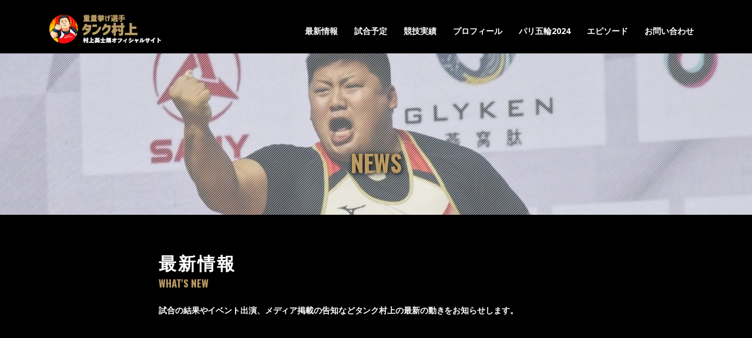

--- FILE ---
content_type: text/html
request_url: https://tankmurakami.com/news/
body_size: 15325
content:
<!DOCTYPE html>
<html lang="ja-JP">
<head>
<meta charset="UTF-8">
<meta http-equiv="content-type" content="text/html; charset=UTF-8">
<meta name="robots" content="index">
<meta name="viewport" content="width=device-width, initial-scale=1">
<meta name="description" content="重量挙げ選手・村上英士朗の活動の最新情報を掲載するページです。">
<meta property="og:title" content="最新情報｜村上英士朗オフィシャルサイト">
<meta property="og:type" content="website">
<meta property="og:image" content="https://tankmurakami.com/_userdata/tanktwitter.jpg">
<meta property="og:url" content="https://tankmurakami.com/news/">
<meta property="og:site_name" content="村上英士朗オフィシャルサイト">
<meta property="og:description" content="重量挙げ選手・村上英士朗の活動の最新情報を掲載するページです。">
<meta name="twitter:card" content="summary">
<meta name="twitter:image" content="https://tankmurakami.com/_userdata/tanktwitter.jpg">
<meta name="note:card" content="summary_large_image">
<link rel="canonical" href="https://tankmurakami.com/news/">
<link rel="apple-touch-icon-precomposed" href="../_src/90/murakami.png">
<title>最新情報｜村上英士朗オフィシャルサイト</title>
<link rel="shortcut icon" href="../_src/89/favicon_20240509061958662.ico">
<link rel="stylesheet" type="text/css" href="../_module/styles/bind.css?v=14.2.2" id="bind-css">
<link rel="stylesheet" type="text/css" href="../_dress/b13002/base.css?1746458400742">
<link rel="stylesheet" type="text/css" href="../_dress/b130021Footer/base.css?1746458400742">
<link rel="stylesheet" type="text/css" href="../_dress/black/base.css?1746458400742">
<link href="//fonts.googleapis.com/css?family=Open Sans:300,regular,500,600,700,800,300italic,italic,500italic,600italic,700italic,800italic&amp;display=swap" rel="stylesheet" type="text/css">
<link href="//fonts.googleapis.com/css?family=Open+Sans:300,300italic,regular,italic,600,600italic,700,700italic,800,800italic" rel="stylesheet" type="text/css">
<link rel="stylesheet" type="text/css" href="index.css?1746458400743c0100" id="page-css">
<link rel="stylesheet" type="text/css" href="../_webfonts.css?1746458400745" id="webfont-css">
<!-- Google tag (gtag.js) -->
<script async src="https://www.googletagmanager.com/gtag/js?id=G-V17VQGC7H7"></script>
<script>
  window.dataLayer = window.dataLayer || [];
  function gtag(){dataLayer.push(arguments);}
  gtag('js', new Date());

  gtag('config', 'G-V17VQGC7H7');
  gtag('config', 'UA-207162208-1');
</script>
</head>
<body id="l-1" class="l-1 -dress_b13002 bd-webp" data-type="responsive" data-ga-traking="true" data-page-animation="none">
<div id="page" class="bg-window ">
<div class="bg-document">
<noscript>
<div id="js-off">
<img src="../_module/images/noscript.gif" alt="Enable JavaScript in your browser. このウェブサイトはJavaScriptをオンにしてご覧下さい。">
</div>
</noscript>
<div id="a-header" data-float="false" class="a-header   cssskin-_area_header">
<header>
<div class="site_frame">
<section>
<div id="bk11" class="b-both_diff -right_large -sp-single_column c-space_normal c-sp-space_normal bd-sm-smart bd-webp -dress_black cssskin-_block_header" data-bk-id="bk11" data-shared="true" data-sharedname="_グローバルナビ">
<div class=" g-column">
<div class=" column -col4">
<div class="c-lead">
<div class="c-img   ">
<a href="../" data-pid="1">
<picture>
<source type="image/webp" srcset="../_src/72/unnamed.webp?v=1741763624685">
<img src="../_src/72/unnamed.png?v=1741763624685" width="900" height="190" alt="site logo" id="imgsrc72_1" class=" c-no_adjust" loading="lazy">
</picture></a>
</div>
</div>
</div>
<div class=" column -col8">
<nav>
<div id="js-globalNavigation" data-slide-type="rightSlide" data-btn-position="rightTop_fixed">
<div class=" -menu_right">
<ul class="c-menu -menu_a menu-parts">
<li><a href="./" data-mypid="9" class=" c-current">最新情報</a></li>
<li><a href="../games.html" data-pid="2">試合予定</a></li>
<li><a href="../results.html" data-pid="3">競技実績</a></li>
<li><a href="../profile.html" data-pid="4">プロフィール</a></li>
<li><a href="../paris2024.html" data-pid="5">パリ五輪2024</a></li>
<li><a href="../episode.html" data-pid="6">エピソード</a></li>
<li><a href="../contact.html" data-pid="7">お問い合わせ</a></li>
</ul>
</div>
</div>
<div id="spNavigationTrigger" class=" c-sp_navigation_btn"></div>
</nav>
</div>
</div>
</div>
</section>
</div>
</header>
</div>
<div id="a-ghost_header" data-effect="fade" data-float="true" class="a-ghost_header js-ghost_mode  cssskin-_block_ghost_header">
<header>
<div class="site_frame">
<section>
<div id="bk217" class="b-both_diff -right_large -sp-single_column c-space_normal c-sp-space_normal bd-sm-smart bd-webp -dress_black cssskin-_block_ghost_header" data-bk-id="bk217">
<div class=" g-column">
<div class=" column -col4">
<div class="c-lead">
<div class="c-img   ">
<a href="../" data-pid="1">
<picture>
<source type="image/webp" srcset="../_src/118/unnamed.webp?v=1741763624685">
<img src="../_src/118/unnamed.png?v=1741763624685" width="900" height="190" alt="site logo" id="imgsrc118_1" class=" c-no_adjust" loading="lazy">
</picture></a>
</div>
</div>
</div>
<div class=" column -col8">
<nav>
<div class=" -menu_right">
<ul class="c-menu -menu_a menu-parts">
<li><a href="./" data-mypid="9" class=" c-current">最新情報</a></li>
<li><a href="../games.html" data-pid="2">試合予定</a></li>
<li><a href="../results.html" data-pid="3">競技実績</a></li>
<li><a href="../profile.html" data-pid="4">プロフィール</a></li>
<li><a href="../paris2024.html" data-pid="5">パリ五輪2024</a></li>
<li><a href="../episode.html" data-pid="6">エピソード</a></li>
<li><a href="../contact.html" data-pid="7">お問い合わせ</a></li>
</ul>
</div>
</nav>
</div>
</div>
</div>
</section>
</div>
</header>
</div>
<div id="a-billboard" class="a-billboard    cssskin-_area_billboard">
<div class="site_frame">
<section>
<div id="bk12" class="b-plain c-space_normal c-sp-space_normal cssskin-news_detail init-sp-block_animation" data-bk-id="bk12" data-sp-animated="fadeIn">
<div class=" column -column1">
<h1 class=" c-page_title c-center"><span class=" webfont1"><span class=" d-bold"><span class=" c-center">NEWS</span></span></span></h1>
</div>
</div>
</section>
</div>
</div>
<main>
<div id="a-site_contents" class="a-site_contents  noskin">
<article>
<div class="site_frame">
<div class="g-column">
<div id="a-main" class="a-main column -col12 ">
<section>
<div id="bk101" class="b-plain c-space_normal c-sp-space_normal cssskin-midashi_1 init-sp-block_animation" data-bk-id="bk101" data-sp-animated="fadeIn">
<div class=" column -column1">
<h2 class=" c-title c-left"><span class=" c-left">最新情報</span></h2>
<div class="c-lead c-left">
<span class=" webfont1">WHAT'S NEW</span>
</div>
<div class=" c-body c-left">
 試合の結果やイベント出演、メディア掲載の告知などタンク村上の最新の動きをお知らせします。
</div>
</div>
</div>
<div id="bk127" class="b-headlines c-space_normal c-sp-space_wide cssskin-news_toplist init-sp-block_animation" data-bk-id="bk127" data-shared="true" data-sharedname="最新情報" data-sp-animated="fadeIn">
<div class=" g-column -col2 -sp-col1 -no_spacing">
<div class=" column -column1">
<!-- このブロックにはブログ表示に必要なタグが配置されています。 編集すると、記事が正常に表示されなくなるおそれがありますのでご注意ください。 -->
<div class="c-none">
<span class="js-press -index" style="display:none">{"articleType":"1","limit_article_num":"9","article_disp_offset":"0","article_disp_offset_num":"","article_new_offset":"1","article_new_offset_num":"30","blogs":[{"sid":"DsWq7K438L","categories":"","tags":"","order":"newer","name":"ブログ","pathToFolder":"./../news/","topfile":"top.html","rss":"0"}]}</span>
</div>
<p class="c-note">[%new:new%] [%article_date_notime_dot%]</p>
<div class="c-none c-center">
<div class="c-img   ">
<a href="[%link%]">
<picture>
<source type="image/webp" srcset="../_src/38/sign.webp?v=1741763624685">
<img src="../_src/38/sign.png?v=1741763624685" width="640" height="360" alt="" id="imgsrc38_1" class=" c-no_adjust" loading="lazy">
</picture></a>
</div>
</div>
<p class="c-lead"><a href="[%link%]">[%title%]</a></p>
<p class=" c-body"><a href="[%link%]">[%article_short_50%]</a>&nbsp;</p>
</div>
<div class=" column -column2 -column-lasts">
<div class="c-none">
<span class="js-press -index-end" style="display:none"></span>
</div>
</div>
</div>
</div>
<div id="bk143" class="b-plain cssskin-_block_main" data-bk-id="bk143">
<div class=" column -column1">
</div>
</div>
<div id="bk145" class="b-plain c-space_normal c-sp-space_normal cssskin-month init-sp-block_animation" data-bk-id="bk145" data-shared="true" data-sharedname="monthhead" data-sp-animated="fadeIn">
<div class=" column -column1">
<p class=" c-body"><span class=" d-bold">月別の最新情報一覧</span></p>
</div>
</div>
<div id="bk148" class="b-plain c-space_normal c-sp-space_normal cssskin-month init-sp-block_animation" data-bk-id="bk148" data-shared="true" data-sharedname="month" data-sp-animated="fadeIn">
<div class=" column -column1">
<div class=" c-body c-left">
<span class="js-press ‒yearmonth -ymlist" style="display:none">{"sid":"DsWq7K438L","categories":"","tags":"","order":"newer","name":"ブログ","pathToFolder":"./../news/","topfile":"top.html","rss":"0"}</span>
</div>
</div>
</div>
<div id="bk109" class="b-plain c-space_normal c-sp-space_normal bd-webp -dress_black cssskin-_block_main" data-bk-id="bk109" data-shared="true" data-sharedname="tank_kuzu">
<div class=" column -column1">
<p class=" c-body"></p>
<div class="c-breadcrumb">
<a href="../" data-pid="1">HOME</a> |
<em>最新情報</em>
</div>
<p></p>
</div>
</div>
</section>
</div>
</div>
</div>
</article>
</div>
</main>
<div id="a-footer" data-float="false" class="a-footer   cssskin-_area_footer">
<footer>
<div class="site_frame">
<div id="bk114" class="b-plain c-space_normal c-sp-space_normal bd-webp -dress_b130021Footer cssskin-_block_footer" data-bk-id="bk114" data-shared="true" data-sharedname="_フッタメニュー">
<div class=" column -column1">
<div class=" c-body c-center">
<div class=" c-images">
<div class="c-img   ">
<a href="https://mobile.twitter.com/tank_murakami">
<picture>
<source type="image/webp" srcset="../_src/77/_i_icon_01788_icon_017880_256.webp?v=1741763624685">
<img src="../_src/77/_i_icon_01788_icon_017880_256.png?v=1741763624685" width="256" height="256" alt="twitter" id="imgsrc77_1" class=" c-no_adjust" loading="lazy">
</picture></a>
</div>
<div class="c-img   ">
<a href="https://www.instagram.com/tank_murakami/">
<picture>
<source type="image/webp" srcset="../_src/75/_i_icon_06247_icon_062470_256.webp?v=1741763624685">
<img src="../_src/75/_i_icon_06247_icon_062470_256.png?v=1741763624685" width="256" height="256" alt="instagram" id="imgsrc75_1" class=" c-no_adjust" loading="lazy">
</picture></a>
</div>
<div class="c-img   ">
<a href="https://www.facebook.com/profile.php?id=100013432156675">
<picture>
<source type="image/webp" srcset="../_src/79/_i_icon_01786_icon_017860_256.webp?v=1741763624685">
<img src="../_src/79/_i_icon_01786_icon_017860_256.png?v=1741763624685" width="256" height="256" alt="facebook" id="imgsrc79_1" class=" c-no_adjust" loading="lazy">
</picture></a>
</div>
<div class="c-img   ">
<a href="https://www.youtube.com/channel/UCjTyNMZHFpPalBykg9Y3UtQ">
<picture>
<source type="image/webp" srcset="../_src/81/_i_icon_01648_icon_016480_256.webp?v=1741763624685">
<img src="../_src/81/_i_icon_01648_icon_016480_256.png?v=1741763624685" width="256" height="256" alt="youtube" id="imgsrc81_1" class=" c-no_adjust" loading="lazy">
</picture></a>
</div>
<div class="c-img   ">
<a href="https://note.com/tank_m/">
<picture>
<source type="image/webp" srcset="../_src/83/logo_symbol_20220911063652762.webp?v=1741763624685">
<img src="../_src/83/logo_symbol_20220911063652762.png?v=1741763624685" width="190" height="190" alt="note" id="imgsrc83_1" class=" c-no_adjust" loading="lazy">
</picture></a>
</div>
</div>
</div>
<div class=" c-body c-center">
<div class="c-img   ">
<a href="https://www.ichigo.gr.jp" target="_blank" rel="noopener noreferrer">
<picture>
<source type="image/webp" srcset="../_src/91/ichigo.webp?v=1741763624685">
<img src="../_src/91/ichigo.png?v=1741763624685" width="548" height="207" alt="" id="imgsrc91_1" class=" c-no_adjust" loading="lazy">
</picture></a>
</div>
</div>
</div>
</div>
<div id="bk131" class="b-plain c-space_normal c-sp-space_normal bd-webp -dress_b130021Footer cssskin-footer" data-bk-id="bk131" data-shared="true" data-sharedname="_フッタ">
<div class=" g-column -col2 -sp-col1">
<div class=" column -column1">
<p class=" c-body"><span class=" d-bold"><a href="../policy.html" data-pid="8" class="privacy">プライバシーポリシー</a></span></p>
</div>
<div class=" column -column2 -column-lasts">
<div class="c-credit c-right">
<span class=" c-right">Copyright © 2021 Eishiro Murakami. All Right Reserved.<br>Powered by <a href="https://www.bridgeworks.jp" target="_blank" rel="noopener noreferrer">Bridgeworks</a>.</span>
</div>
</div>
</div>
</div>
</div>
</footer>
</div>
<div id="w-top-left" class="w-base w-top w-left">
<div id="bk13" class="b-plain" data-bk-id="bk13">
<div class=" column -column1">
</div>
</div>
</div>
<div id="w-top-right" class="w-base w-top w-right">
<div id="bk14" class="b-plain" data-bk-id="bk14">
<div class=" column -column1">
</div>
</div>
</div>
<div id="w-middle-left" class="w-base w-middle w-left">
<div id="bk15" class="b-plain" data-bk-id="bk15">
<div class=" column -column1">
</div>
</div>
</div>
<div id="w-middle-right" class="w-base w-middle w-right">
<div id="bk16" class="b-plain" data-bk-id="bk16">
<div class=" column -column1">
</div>
</div>
</div>
<div id="w-bottom-left" class="w-base w-bottom w-left">
<div id="bk17" class="b-plain" data-bk-id="bk17">
<div class=" column -column1">
</div>
</div>
</div>
<div id="w-bottom-right" class="w-base w-bottom w-right" data-follow-footer="true" data-disp-on-scroll="true">
<div id="bk41" class="b-plain c-space_normal c-sp-space_normal c-padding_normal c-sp-padding_normal bd-sm-smart" data-bk-id="bk41" data-shared="true" data-sharedname="_ページトップへ">
<div class=" column -column1">
<div class="c-none c-center">
<a href="#" class="c-link_top js-link_scroller"><span class="bindicon-arrow-up"></span></a>
<style>
.c-link_top {
display:inline-block;
width:3em;
height:3em;
border:2px solid;
border-radius:50%;
text-align:center;
line-height:3;
}
</style>
</div>
</div>
</div>
</div>
</div>
</div>
<script type="text/javascript">
<!--
var css_list = ['//fonts.googleapis.com/css?family=Oswald:200,300,regular,500,600,700&display=swap','../_csslinkbtn/btn-import.css'];
var page_update = 1741763624685;
//-->
</script>
<script src="../_module/lib/lib.js?v=14.2.2" defer></script>
<script src="../_module/scripts/bind.js?v=14.2.2" id="script-js" defer></script>
<!--[if lt IE 9]><script src="../_module/lib/html5shiv.min.js?v=14.2.2"></script><![endif]-->
<!-- custom_tags_start -->
<script defer type="text/javascript">
</script>
<!-- custom_tags_end -->
</body>
</html>

--- FILE ---
content_type: text/css
request_url: https://tankmurakami.com/_dress/b13002/base.css?1746458400742
body_size: 16596
content:
@charset "utf-8";.-dress_b13002 a {color:#2b2b2b;}.-dress_b13002 .c-page_title {font-weight:700;font-family:;}.-dress_b13002 .c-title {color:#FFFFFF;line-height:1.5;letter-spacing:0.1em;font-weight:700;font-size:30px;font-family:;}.-dress_b13002 .c-large_headline {font-size:19px;font-weight:700;font-family:;}.-dress_b13002 .c-small_headline {font-size:1.2em;color:#2b2b2b;line-height:1.75;display:inline-block;position:relative;}.-dress_b13002 .c-lead {font-weight:700;color:#ba9b64;font-family:;font-size:17px;line-height:1.4;margin-bottom:3px;}.-dress_b13002 .c-blockquote {font-style:oblique;color:rgba(22,22,27, 0.7);}.-dress_b13002 .c-enclosure {border:solid 2px #16161B;padding:2em;margin:auto;}.-dress_b13002 .c-note {color:#FFFFFF;padding-top:0em;padding-bottom:0em;line-height:1.8;font-weight:700;font-size:14px;font-family:;}.-dress_b13002 .c-credit {color:rgba(22,22,27, 0.7);line-height:1.7;font-weight:700;font-family:;}.-dress_b13002 .c-hr {border-top:solid 2px #000000;margin-top:2em;margin-bottom:2em;margin-right:auto;margin-left:auto;border-right-style:none;border-bottom-style:none;border-left-style:none;}.-dress_b13002 .c-img {margin:0px;padding:0px;vertical-align:middle;}.-dress_b13002 .c-img .c-img_comment {color:rgba(22,22,27, 0.7);font-size:0.85em;line-height:1.8;}.-dress_b13002 .c-img .js-photo_mouseover {font-size:1em;}.-dress_b13002 .c-list_indent {margin:auto;}.-dress_b13002 .c-list_indent th {border-bottom:solid 1px #16161B;text-align:left;font-weight:500;}.-dress_b13002 .c-list_indent td {padding-top:1em;padding-right:0em;padding-bottom:1em;padding-left:2em;text-align:left;}.-dress_b13002 .c-list_indent .c-affix {color:rgba(22,22,27, 0.7);font-size:0.85em;padding:0px;}.-dress_b13002 .c-list_table {border:solid 4px #f0f0f0;margin:auto;line-height:1.6;font-family:;}.-dress_b13002 .c-list_table th {border:solid 2px #16161B;vertical-align:middle;text-align:left;font-size:17px;padding-top:1em;padding-right:1em;padding-bottom:1px;padding-left:1px;font-family:;}.-dress_b13002 .c-list_table td {border:solid 2px #16161B;vertical-align:middle;padding:1em;text-align:left;font-family:;font-size:15px;}.-dress_b13002 .c-list_table .c-affix {font-size:0.85em;padding:0px;}.-dress_b13002 .c-list_news {border-top:solid 1px #2b2b2b;margin:auto;letter-spacing:-0.2px;line-height:1.7;font-family:;}.-dress_b13002 .c-list_news th {border-bottom:solid 1px #000000;vertical-align:top;text-align:left;padding-top:1em;padding-right:1em;padding-bottom:1em;padding-left:1em;font-weight:600;font-size:14px;}.-dress_b13002 .c-list_news td {vertical-align:top;text-align:left;border-bottom:solid 1px #000000;font-family:;padding-right:1em;padding-bottom:1em;padding-left:1em;font-weight:600;padding-top:13px;}.-dress_b13002 .c-list_news .c-affix {padding:0px;font-weight:500;font-size:12px;}.-dress_b13002 .c-list-no_mark {margin:auto;}.-dress_b13002 .c-list-no_mark li {font-size:1em;list-style-type:none;}.-dress_b13002 .c-list-no_mark ul {margin-left:2em;margin-top:auto;margin-right:auto;margin-bottom:auto;}.-dress_b13002 .c-list-no_mark ul li {font-size:1em;}.-dress_b13002 .c-list-sign {margin:auto;padding-left:2em;}.-dress_b13002 .c-list-sign li {font-size:1em;list-style-type:disc;list-style-position:outside;}.-dress_b13002 .c-list-sign ul {margin:auto;}.-dress_b13002 .c-list-sign ul li {font-size:1em;}.-dress_b13002 .c-list-numbers li {font-size:1em;list-style-position:outside;list-style-type:decimal;}.-dress_b13002 .c-list-numbers ol {margin:auto;}.-dress_b13002 .c-list-numbers ol li {font-size:1em;}.-dress_b13002 .c-list-alphabet {margin:auto;padding-left:2em;}.-dress_b13002 .c-list-alphabet li {font-size:1em;list-style-position:outside;list-style-type:upper-alpha;}.-dress_b13002 .c-list-alphabet ol {margin:auto;}.-dress_b13002 .c-list-alphabet ol li {font-size:1em;}.-dress_b13002 .c-list-alphabet_small {margin:auto;padding-left:2em;}.-dress_b13002 .c-list-alphabet_small li {font-size:1em;list-style-type:lower-alpha;list-style-position:outside;}.-dress_b13002 .c-list-alphabet_small ol {margin:auto;}.-dress_b13002 .c-list-alphabet_small ol li {font-size:1em;}.-dress_b13002 .c-list-greece {margin:auto;padding-left:2em;}.-dress_b13002 .c-list-greece li {font-size:1em;list-style-type:upper-roman;list-style-position:outside;}.-dress_b13002 .c-list-greece ol {margin:auto;}.-dress_b13002 .c-list-greece ol li {font-size:1em;}.-dress_b13002 .c-list-greece_small {margin:auto;padding-left:2em;}.-dress_b13002 .c-list-greece_small li {font-size:1em;list-style-position:outside;list-style-type:lower-roman;}.-dress_b13002 .c-list-greece_small ol {margin:auto;}.-dress_b13002 .c-list-greece_small ol li {font-size:1em;}.-dress_b13002 .c-breadcrumb {font-family:"Open Sans", sans-serif;}.-dress_b13002 .c-breadcrumb a {color:#FFFFFF;}.-dress_b13002 .c-breadcrumb em,.-dress_b13002 .c-breadcrumb .c-current {color:#FFFFFF;}.-dress_b13002 .c-pager {margin:auto;font-size:1em;}.-dress_b13002 .c-pager a {color:#16161B;}.-dress_b13002 .c-pager a:hover {color:#000000;}.-dress_b13002 .c-pager .c-current {font-weight:bolder;}.-dress_b13002 .c-pager span {color:rgba(22,22,27, 0.5);}.-dress_b13002 .c-link_top {color:#FFFFFF;margin:px;}.-dress_b13002 .c-link_top:hover {color:#FFFFFF;}.-dress_b13002 .c-link_top span {font-size:1em;}.-dress_b13002 .c-blog-new {background-color:#2b2b2b;color:#FFFFFF;font-size:1rem;line-height:1;padding:0.25em;font-family:"Open Sans", sans-serif;}.-dress_b13002 .c-blog-category {border-style:none;margin-top:auto;margin-right:0.25em;margin-bottom:0.25em;margin-left:auto;padding:0px;vertical-align:bottom;}.-dress_b13002 .c-blog-category a {color:#FFFFFF;border-style:solid;border-width:1px;display:block;padding-top:0.25em;padding-right:0.5em;padding-bottom:0.25em;padding-left:0.5em;font-size:0.8em;line-height:1.75;background-color:#16161B;}.-dress_b13002 .c-blog-category a:hover {color:#000000;background-color:rgba(0,0,0, 0.1);}.-dress_b13002 .c-blog-tag a:hover {color:#000000;background-color:rgba(0,0,0, 0.1);}.-dress_b13002 .c-blog-category:last-child {margin-right:0px;}.-dress_b13002 .c-blog-pagination {text-align:center;margin:auto;line-height:1.75;}.-dress_b13002 .c-blog-pagination a.c-blog-pagination-link {color:#16161B;border:solid 1px #16161B;border-radius:3px;padding-top:0.25em;padding-right:0.5em;padding-bottom:0.25em;padding-left:0.5em;}.-dress_b13002 .c-blog-pagination a.c-blog-pagination-link.-current {color:#000000;border-color:#000000;background-color:#FFFFFF;}.-dress_b13002 .c-blog-pagination a.c-blog-pagination-link:hover {color:#000000;border-color:#000000;background-color:rgba(0,0,0, 0.1);}.-dress_b13002 .c-blog-pagination a.c-blog-pagination-previous {color:#16161B;border:solid 1px #16161B;background-color:rgba(0, 0, 0, 0);border-radius:3px;padding-top:0.25em;padding-right:0.5em;padding-bottom:0.25em;padding-left:0.5em;}.-dress_b13002 .c-blog-pagination a.c-blog-pagination-next {color:#16161B;background-color:rgba(0, 0, 0, 0);border:solid 1px #16161B;border-radius:3px;padding-top:0.25em;padding-right:0.5em;padding-bottom:0.25em;padding-left:0.5em;}.-dress_b13002 .c-blog-pagination a.c-blog-pagination-previous:hover {color:#000000;border-color:#000000;background-color:rgba(0,0,0, 0.1);}.-dress_b13002 .c-blog-pagination a.c-blog-pagination-next:hover {color:#000000;border-color:#000000;background-color:rgba(0,0,0, 0.1);}.-dress_b13002 .c-blog-pagination a.-disabled {opacity:0.5;}.-dress_b13002 a:hover {opacity:1;color:#6DB2B3;}.-dress_b13002 .c-menu.-menu_a {margin:auto;font-family:;}.-dress_b13002 .c-menu.-menu_a li {border-style:none;vertical-align:middle;}.-dress_b13002 .c-menu.-menu_a li a {font-size:1em;line-height:2;padding:1em;font-weight:700;}.-dress_b13002 .c-menu.-menu_a li .c-unlink {font-size:1em;line-height:2;padding:1em;}.-dress_b13002 .c-menu.-v.-menu_a {margin:auto;border-style:none;}.-dress_b13002 .c-menu.-v.-menu_a li {border-style:none;}.-dress_b13002 .c-menu.-v.-menu_a li a {text-align:left;border-style:none;padding-right:0em;padding-left:0em;padding-top:0.5em;padding-bottom:0.5em;}.-dress_b13002 .c-menu.-v.-menu_a li .c-unlink {text-align:left;border-style:none;padding-right:0em;padding-left:0em;padding-top:0.5em;padding-bottom:0.5em;}.-dress_b13002 .c-menu.-v.-menu_a li ul {margin-left:2em;}.-dress_b13002 .m-motion.-f {margin:auto;text-align:center;}.-dress_b13002 .m-motion.-f li {float:none;display:inline-block;border-style:none;width:auto;margin:auto;padding:0px;}.-dress_b13002 .m-motion.-f li a {color:#16161B;background-color:rgba(0, 0, 0, 0);border-style:none;display:block;text-align:left;font-size:1em;line-height:1.75;font-weight:500;padding-right:1em;padding-left:1em;padding-top:0.5em;padding-bottom:0.5em;margin:0px;}.-dress_b13002 .m-motion.-f li a:hover {color:#000000;}.-dress_b13002 .m-motion.-f li .c-unlink {color:rgba(22,22,27, 0.7);display:block;text-align:left;font-size:1em;line-height:1.75;padding-top:0.5em;padding-bottom:0.5vw;padding-right:1em;padding-left:1em;margin:0px;}.-dress_b13002 .m-motion.-f li ul::before {border-right:solid 4px rgba(0, 0, 0, 0);border-left:solid 4px rgba(0, 0, 0, 0);transform:translate(-50%,0);margin:auto;border-bottom:solid 4px #16161B;border-top-style:none;display:block;}.-dress_b13002 .m-motion.-f li ul li::before {transform:translate(-50%,0);margin:auto;display:none;border-bottom-color:rgba(0, 0, 0, 0);}.-dress_b13002 .m-motion.-f li ul {transform:translate(-50%,0);margin:auto;overflow:hidden;width:200px;}.-dress_b13002 .m-motion.-f li ul li a {color:#FFFFFF;border-style:none;background-color:#16161B;padding:0.5em;}.-dress_b13002 .m-motion.-f li ul li.c-current a {color:#FFFFFF;}.-dress_b13002 .m-motion.-f li ul li a:hover {background-color:#6DB2B3;color:#FFFFFF;}.-dress_b13002 .m-motion.-f li ul li .c-unlink {color:rgba(255,255,255, 0.7);background-color:#16161B;border-style:none;padding:0.5em;}.-dress_b13002 .m-motion.-f li ul li {display:block;padding:0px;overflow:hidden;border-style:none;}.bd-webp.-dress_b13002 .a-ghost_header {background-image:url("images/12_zigzag-wht50.webp");}.bd-no-webp.-dress_b13002 .a-ghost_header {background-image:url("images/12_zigzag-wht50.png");}.-dress_b13002 .m-motion.-f li ul li:first-child {padding-top:4px;}.-dress_b13002 .c-body {line-height:1.6;font-weight:600;color:#ffffff;letter-spacing:-0.1px;font-family:;}.-dress_b13002 .c-body a {font-size:13px;color:#FFFFFF;font-family:;}.-dress_b13002 .c-lead a {color:#FFFFFF;font-family:;}.-dress_b13002 .c-list_table a {color:#FFFFFF;}@media only screen and (max-width: 641px) {.-dress_b13002 .c-device_outer {background-color:#FFFFFF;}.-dress_b13002 .c-device_changer {color:#16161B;border-radius:3px;border:solid 1px #16161B;}.-dress_b13002 .c-list_news th {border-bottom-style:none;margin-bottom:-13px;margin-left:2px;}.-dress_b13002 .c-list_news td {padding-top:1px;font-size:13px;padding-left:16px;}.-dress_b13002 .c-list_table th {border-right-style:none;border-left-style:none;border-bottom-style:none;height:0px;font-size:17px;margin-left:-3px;}.-dress_b13002 .c-list_table td {border-style:none;padding-top:0px;margin-left:-3px;}.-dress_b13002 .c-title {writing-mode:horizontal-tb;font-size:32px;}.-dress_b13002 .-blog-index .c-blog-category {margin-left:0.5em;margin-right:0.5em;}.-dress_b13002 .-blog-article .c-large_headline {font-size:1.6em;}.-dress_b13002 .-blog-article .column .c-lead {padding-bottom:1em;}}@media print,screen and (max-width: 768px) {.-dress_b13002 .m-motion.-f li ul {transform:none;margin-left:2em;}.-dress_b13002 .m-motion.-f li ul li a {background-color:rgba(0, 0, 0, 0);color:#16161B;padding-right:0px;padding-left:0px;}.-dress_b13002 .m-motion.-f li ul li.c-current a {color:#16161B;}.-dress_b13002 .m-motion.-f li ul li .c-unlink {color:rgba(22,22,27, 0.7);background-color:rgba(0, 0, 0, 0);padding-right:0px;padding-left:0px;}.-dress_b13002 .m-motion.-f li {display:block;}.-dress_b13002 .m-motion.-f li a {padding-top:0.5em;padding-right:0em;padding-bottom:0.5em;padding-left:0em;}.-dress_b13002 .m-motion.-f li .c-unlink {padding-top:0.5em;padding-right:0em;padding-bottom:0.5em;padding-left:0em;}.-dress_b13002 .m-motion.-f li ul li a:hover {background-color:rgba(0, 0, 0, 0);color:#000000;}.-dress_b13002 #spNavigationTrigger {margin-right:5px;margin-top:-10px;border:solid 0px rgba(0, 0, 0, 0);}.-dress_b13002 #spNavigationTrigger .c-sp-navigation_line {width:24px;right:auto;left:50%;transform:translate(-50%,-50%);top:50%;bottom:auto;border-top-color:rgba(0, 0, 0, 0);border-top-style:solid;background-color:rgba(0, 0, 0, 0);}.-dress_b13002 #js-globalNavigation {background-color:#FFFFFF;box-shadow: 0px 0px 20px -4px rgba(0, 0, 0, 0.4);padding-top:20px;padding-bottom:0.5em;font-weight:900;}.-dress_b13002#js-globalNavigation {background-color:#FFFFFF;box-shadow: 0px 0px 20px -4px rgba(0, 0, 0, 0.4);padding-top:20px;padding-bottom:0.5em;font-weight:900;}.-dress_b13002 #js-globalNavigation ul {background-image:none;background-color:rgba(0, 0, 0, 0);border-radius:0px;width:auto;margin:auto;padding:0px;height:auto;border-style:none;display:block;box-shadow: 0px 0px 0px 0px rgba(0, 0, 0, 0);}.-dress_b13002#js-globalNavigation ul {background-image:none;background-color:rgba(0, 0, 0, 0);border-radius:0px;width:auto;margin:auto;padding:0px;height:auto;border-style:none;display:block;box-shadow: 0px 0px 0px 0px rgba(0, 0, 0, 0);}.-dress_b13002 #js-globalNavigation ul li {border-style:none;background-color:rgba(0, 0, 0, 0);display:block;border-radius:0px;margin:auto;padding:0px;height:auto;width:70%;}.-dress_b13002#js-globalNavigation ul li {border-style:none;background-color:rgba(0, 0, 0, 0);display:block;border-radius:0px;margin:auto;padding:0px;height:auto;width:70%;}.-dress_b13002 #js-globalNavigation ul li a {color:#16161B;border-style:none;border-radius:0px;background-color:rgba(0, 0, 0, 0);font-size:1em;font-weight:500;line-height:1.75;text-align:center;margin:auto;padding-left:1em;padding-right:1em;padding-top:0.5em;padding-bottom:0.5em;width:auto;height:auto;display:block;}.-dress_b13002#js-globalNavigation ul li a {color:#16161B;border-style:none;border-radius:0px;background-color:rgba(0, 0, 0, 0);font-size:1em;font-weight:500;line-height:1.75;text-align:center;margin:auto;padding-left:1em;padding-right:1em;padding-top:0.5em;padding-bottom:0.5em;width:auto;height:auto;display:block;}.-dress_b13002 #js-globalNavigation ul li .c-current {color:#16161B;background-color:rgba(0, 0, 0, 0);}.-dress_b13002#js-globalNavigation ul li .c-current {color:#16161B;background-color:rgba(0, 0, 0, 0);}.-dress_b13002 #js-globalNavigation ul li.c-current a {color:#16161B;background-color:rgba(0, 0, 0, 0);}.-dress_b13002#js-globalNavigation ul li.c-current a {color:#16161B;background-color:rgba(0, 0, 0, 0);}.-dress_b13002 #js-globalNavigation ul li a:hover {color:#16161B;background-color:rgba(0, 0, 0, 0);}.-dress_b13002#js-globalNavigation ul li a:hover {color:#16161B;background-color:rgba(0, 0, 0, 0);}.-dress_b13002 #js-globalNavigation ul li .c-unlink {color:rgba(22,22,27, 0.7);background-image:none;background-color:rgba(0, 0, 0, 0);border-style:none;border-radius:0px;font-size:1em;line-height:1.75;text-align:center;margin:auto;padding-top:0.5em;padding-bottom:0.5em;padding-left:1em;padding-right:1em;width:auto;height:auto;display:block;}.-dress_b13002#js-globalNavigation ul li .c-unlink {color:rgba(22,22,27, 0.7);background-image:none;background-color:rgba(0, 0, 0, 0);border-style:none;border-radius:0px;font-size:1em;line-height:1.75;text-align:center;margin:auto;padding-top:0.5em;padding-bottom:0.5em;padding-left:1em;padding-right:1em;width:auto;height:auto;display:block;}.-dress_b13002 #js-globalNavigation .c-sp-closer a {text-align:center;font-size:30px;}.-dress_b13002#js-globalNavigation .c-sp-closer a {text-align:center;font-size:30px;}.-dress_b13002 #js-globalNavigation ul li ul {margin-top:auto;margin-right:auto;margin-bottom:auto;margin-left:2em;padding:0px;}.-dress_b13002#js-globalNavigation ul li ul {margin-top:auto;margin-right:auto;margin-bottom:auto;margin-left:2em;padding:0px;}.-dress_b13002 #spNavigationTrigger .c-sp-navigation_line:first-child {transform:translate(-50%,-350%);background-color:rgba(0, 0, 0, 0);}.-dress_b13002 #spNavigationTrigger .c-sp-navigation_line:last-child {transform:translate(-50%,250%);}.-dress_b13002 .m-motion.-f li ul li:first-child {padding:0px;}.-dress_b13002 .c-menu.-menu_a li a {font-weight:900;}.-dress_b13002 #js-globalNavigation a {font-weight:900;}.-dress_b13002#js-globalNavigation a {font-weight:900;}.-dress_b13002 #js-globalNavigation .menu-parts li a {font-weight:900;}.-dress_b13002#js-globalNavigation .menu-parts li a {font-weight:900;}}/* created version 9.00*/


--- FILE ---
content_type: text/css
request_url: https://tankmurakami.com/news/index.css?1746458400743c0100
body_size: 10049
content:
#a-site_contents{max-width:90%}@media only screen and (max-width:641px){.bg-document{max-width:400%}#a-site_contents{max-width:400%}}body{background-color:#000}.bd-no-webp #a-billboard{padding:0;background-image:url(../_src/26/murakami_bil.jpg?v=1741763624648);background-position:center center;background-size:cover}.bd-webp #a-billboard{padding:0;background-image:url(../_src/26/murakami_bil.webp?v=1741763624648);background-position:center center;background-size:cover}.bd-no-webp #a-main{background-color:#000}.bd-webp #a-main{background-color:#000}.bd-no-webp #a-footer{background-color:#fff}.bd-webp #a-footer{background-color:#fff}@media only screen and (max-width:641px){.bd-no-webp #a-header{padding:0}.bd-webp #a-header{padding:0}.bd-no-webp #a-ghost_header{padding:0}.bd-webp #a-ghost_header{padding:0}.bd-no-webp #a-billboard{padding:0;background-image:url(../_src/28/murakami_bil2.jpg?v=1741763624648);background-position:center center;background-size:cover}.bd-webp #a-billboard{padding:0;background-image:url(../_src/28/murakami_bil2.webp?v=1741763624648);background-position:center center;background-size:cover}.bd-no-webp #a-main{padding:0}.bd-webp #a-main{padding:0}.bd-no-webp #a-side-a{padding:0}.bd-webp #a-side-a{padding:0}.bd-no-webp #a-side-b{padding:0}.bd-webp #a-side-b{padding:0}.bd-no-webp #a-footer{padding:0}.bd-webp #a-footer{padding:0}}.bd-no-webp #bk11{background-color:#000}.bd-webp #bk11{background-color:#000}#bk11>div{margin:0 auto;max-width:90%}#bk11>div{padding-left:20px;padding-top:25px;padding-right:20px;padding-bottom:10px}.bd-no-webp #bk12{background-image:url(../_src/13/01_diagonalstripes-wht.png?v=1741763624648);background-repeat:repeat}.bd-webp #bk12{background-image:url(../_src/13/01_diagonalstripes-wht.webp?v=1741763624648);background-repeat:repeat}#bk12>div{padding-left:30px;padding-top:150px;padding-right:30px;padding-bottom:50px}#bk101>div{margin:0 auto;max-width:800px}#bk101>div{padding-left:30px;padding-top:60px;padding-right:30px;padding-bottom:60px}#bk114>div{padding-left:0;padding-top:30px;padding-right:0;padding-bottom:0}.bd-no-webp #bk217{background-color:#000}.bd-webp #bk217{background-color:#000}#bk217>div{margin:0 auto;max-width:90%}#bk217>div{padding-left:20px;padding-top:25px;padding-right:20px;padding-bottom:10px}#w-top-left{margin:0 auto;max-width:20%}#w-top-right{margin:0 auto;max-width:20%}#w-middle-left{margin:0 auto;max-width:20%}#w-middle-right{margin:0 auto;max-width:20%}#w-bottom-left{margin:0 auto;max-width:20%}#bk127>div{margin:0 auto;max-width:800px}#bk127>div{padding-left:30px;padding-top:20px;padding-right:30px;padding-bottom:0}#bk131>div{margin:0 auto;max-width:90%}#bk131>div{padding-left:30px;padding-top:15px;padding-right:30px;padding-bottom:15px}#bk143>div{padding-left:0;padding-top:0;padding-right:0;padding-bottom:50px}#bk145>div{margin:0 auto;max-width:800px}#bk145>div{padding-left:15px;padding-top:0;padding-right:0;padding-bottom:0}#bk148>div{margin:0 auto;max-width:800px}#bk148>div{padding-left:15px;padding-top:0;padding-right:0;padding-bottom:0}#bk109>div{margin:0 auto;max-width:800px}#bk109>div{padding-left:30px;padding-top:100px;padding-right:30px;padding-bottom:30px}@media only screen and (max-width:641px){.a-header .b-plain>.column,.a-header .b-plain>.g-column,.a-header .b-both_diff>.column,.a-header .b-both_diff>.g-column,.a-header .b-headlines>.column,.a-header .b-headlines>.g-column,.a-header .b-album>.column,.a-header .b-album>.g-column,.a-header .b-tab>.column,.a-header .b-tab>.g-column,.a-header .b-accordion>.column,.a-header .b-accordion>.g-column,.a-header .b-megamenu>nav,.a-ghost_header .b-plain>.column,.a-ghost_header .b-plain>.g-column,.a-ghost_header .b-both_diff>.column,.a-ghost_header .b-both_diff>.g-column,.a-ghost_header .b-headlines>.column,.a-ghost_header .b-headlines>.g-column,.a-ghost_header .b-album>.column,.a-ghost_header .b-album>.g-column,.a-ghost_header .b-tab>.column,.a-ghost_header .b-tab>.g-column,.a-ghost_header .b-accordion>.column,.a-ghost_header .b-accordion>.g-column,.a-ghost_header .b-megamenu>nav,.a-billboard .b-plain>.column,.a-billboard .b-plain>.g-column,.a-billboard .b-both_diff>.column,.a-billboard .b-both_diff>.g-column,.a-billboard .b-headlines>.column,.a-billboard .b-headlines>.g-column,.a-billboard .b-album>.column,.a-billboard .b-album>.g-column,.a-billboard .b-tab>.column,.a-billboard .b-tab>.g-column,.a-billboard .b-accordion>.column,.a-billboard .b-accordion>.g-column,.a-billboard .b-megamenu>nav,.a-main .b-plain>.column,.a-main .b-plain>.g-column,.a-main .b-both_diff>.column,.a-main .b-both_diff>.g-column,.a-main .b-headlines>.column,.a-main .b-headlines>.g-column,.a-main .b-album>.column,.a-main .b-album>.g-column,.a-main .b-tab>.column,.a-main .b-tab>.g-column,.a-main .b-accordion>.column,.a-main .b-accordion>.g-column,.a-main .b-megamenu>nav,.a-side-a .b-plain>.column,.a-side-a .b-plain>.g-column,.a-side-a .b-both_diff>.column,.a-side-a .b-both_diff>.g-column,.a-side-a .b-headlines>.column,.a-side-a .b-headlines>.g-column,.a-side-a .b-album>.column,.a-side-a .b-album>.g-column,.a-side-a .b-tab>.column,.a-side-a .b-tab>.g-column,.a-side-a .b-accordion>.column,.a-side-a .b-accordion>.g-column,.a-side-a .b-megamenu>nav,.a-side-b .b-plain>.column,.a-side-b .b-plain>.g-column,.a-side-b .b-both_diff>.column,.a-side-b .b-both_diff>.g-column,.a-side-b .b-headlines>.column,.a-side-b .b-headlines>.g-column,.a-side-b .b-album>.column,.a-side-b .b-album>.g-column,.a-side-b .b-tab>.column,.a-side-b .b-tab>.g-column,.a-side-b .b-accordion>.column,.a-side-b .b-accordion>.g-column,.a-side-b .b-megamenu>nav,.a-footer .b-plain>.column,.a-footer .b-plain>.g-column,.a-footer .b-both_diff>.column,.a-footer .b-both_diff>.g-column,.a-footer .b-headlines>.column,.a-footer .b-headlines>.g-column,.a-footer .b-album>.column,.a-footer .b-album>.g-column,.a-footer .b-tab>.column,.a-footer .b-tab>.g-column,.a-footer .b-accordion>.column,.a-footer .b-accordion>.g-column,.a-footer .b-megamenu>nav{margin:0 auto;max-width:400%}#bk11>div{padding-left:15px;padding-top:20px;padding-right:15px;padding-bottom:0}.bd-no-webp #bk12{background-image:url(../_src/14/01_diagonalstripes-wht.png?v=1741763624648);background-repeat:repeat}.bd-webp #bk12{background-image:url(../_src/14/01_diagonalstripes-wht.webp?v=1741763624648);background-repeat:repeat}#bk12>div{padding-left:0;padding-top:60px;padding-right:0;padding-bottom:60px}#bk101>div{padding-left:15px;padding-top:60px;padding-right:15px;padding-bottom:60px}#bk114>div{padding-left:0;padding-top:30px;padding-right:0;padding-bottom:0}#bk217>div{padding-left:15px;padding-top:20px;padding-right:15px;padding-bottom:0}#w-top-left{margin:0 auto;max-width:20%}#w-top-right{margin:0 auto;max-width:20%}#w-middle-left{margin:0 auto;max-width:20%}#w-middle-right{margin:0 auto;max-width:20%}#w-bottom-left{margin:0 auto;max-width:20%}#w-bottom-right{margin:0 auto;max-width:100%}#bk127>div{padding-left:15px;padding-top:0;padding-right:15px;padding-bottom:0}.bd-no-webp #bk127 .-column1{padding-left:px;padding-top:px;padding-right:px;padding-bottom:15px}.bd-webp #bk127 .-column1{padding-left:px;padding-top:px;padding-right:px;padding-bottom:15px}#bk131>div{padding-left:15px;padding-top:2px;padding-right:15px;padding-bottom:15px}#bk143>div{padding-left:0;padding-top:0;padding-right:0;padding-bottom:50px}#bk145>div{padding-left:15px;padding-top:0;padding-right:0;padding-bottom:0}#bk148>div{padding-left:15px;padding-top:0;padding-right:0;padding-bottom:0}#bk109>div{padding-left:15px;padding-top:100px;padding-right:15px;padding-bottom:30px}}#imgsrc77_1{width:32px}#imgsrc79_1{width:32px}#imgsrc38_1{width:100%}#imgsrc118_1{width:230px}#imgsrc91_1{width:96px}#imgsrc81_1{width:32px}#imgsrc83_1{width:32px}#imgsrc72_1{width:230px}#imgsrc75_1{width:32px}@media only screen and (max-width:641px){#imgsrc77_1{width:32px}#imgsrc79_1{width:32px}#imgsrc38_1{width:1000px}#imgsrc118_1{width:210px}#imgsrc91_1{width:96px}#imgsrc81_1{width:32px}#imgsrc83_1{width:32px}#imgsrc72_1{width:210px}#imgsrc75_1{width:32px}}.cssskin-month .c-body{font-size:13px;font-weight:bold}@media only screen and (max-width:641px){.cssskin-month{border-left:5px solid #cecece;margin-left:15px}}.cssskin-news_toplist img{padding-left:1px;padding-right:1px}.cssskin-news_toplist .c-body{text-align:justify}.cssskin-news_toplist .c-small_headline{padding-bottom:20px}.cssskin-news_toplist .c-large_headline{font-size:15px;padding-bottom:2px}.cssskin-news_toplist .c-lead{padding-top:10px;color:#fff}.cssskin-news_toplist .c-note{padding-bottom:5px}@media only screen and (max-width:641px){.cssskin-news_toplist .c-body{text-align:justify}}.cssskin-_block_footer .c-body{letter-spacing:1em;line-height:4}.cssskin-_block_footer .c-note{color:#666}@media only screen and (max-width:641px){.cssskin-_block_footer .c-body{font-size:12px;line-height:4}.cssskin-_block_footer .c-note{color:#666}}.cssskin-news_detail .c-body{text-shadow:#000 1px 1px 8px;font-size:3em;color:#ba9b64}.cssskin-news_detail .c-page_title{color:#ba9b64;text-shadow:#000 1px 1px 8px;font-size:40px}.cssskin-news_detail .c-note{color:#fff}@media only screen and (max-width:641px){.cssskin-news_detail .c-body{font-size:2em}.cssskin-news_detail .c-page_title{font-size:32px}}.cssskin-_block_main img{padding-left:0;padding-right:0}.cssskin-_block_main .c-body{text-align:justify}.cssskin-_block_main .c-title{color:#f0f0f0}.cssskin-_block_main .c-large_headline{color:#f0f0f0;border-left:10px solid #ba9b64;padding-left:10px}.cssskin-_block_main .c-small_headline{color:#f0f0f0;padding-bottom:20px}.cssskin-_block_main .c-lead{color:#f0f0f0;padding-bottom:20px}@media only screen and (max-width:641px){.cssskin-_block_main .c-body{text-align:justify}}.cssskin-midashi_1 img{padding-left:1px;padding-right:1px}.cssskin-midashi_1 .c-small_headline{padding-bottom:20px}.cssskin-midashi_1 .c-lead{padding-bottom:20px}@media only screen and (max-width:641px){.cssskin-midashi_1 .c-body{text-align:justify}}.cssskin-footer .c-body{font-size:10px;font-weight:normal}@media only screen and (max-width:641px){.cssskin-footer .c-body{font-size:9px}}


--- FILE ---
content_type: text/css
request_url: https://tankmurakami.com/_webfonts.css?1746458400745
body_size: 542
content:
@charset "utf-8";
.c-body,li,dt,dd,th,td { font-family: 'Open Sans', sans-serif; }
.c-title { font-family: 'Open Sans', sans-serif; }
.c-large_headline { font-family: 'Open Sans', sans-serif; }
.c-small_headline { font-family: 'Open Sans', sans-serif; }
.c-lead { font-family: 'Open Sans', sans-serif; }
.c-blockquote { font-family: 'Open Sans', sans-serif; }
.c-enclosure { font-family: 'Open Sans', sans-serif; }
.c-note { font-family: 'Open Sans', sans-serif; }
.c-credit { font-family: 'Open Sans', sans-serif; }
.c-page_title { font-family: 'Open Sans', sans-serif; }
.webfont1 { font-family: 'Oswald', sans-serif; }


--- FILE ---
content_type: text/css
request_url: https://tankmurakami.com/_csslinkbtn/btn-import.css
body_size: 280
content:
@import url("btn-default.css?v=1658100566651");
@import url("btn-primary.css?v=1658100566651");
@import url("btn-attention.css?v=1658100566651");
@import url("_btn_SNS.css?v=1658100566651");
@import url("tuduki.css?v=1658100566651");
@import url("privacy.css?v=1658100566651");
@import url("month.css?v=1658100566651");
@import url("SNS.css?v=1658100566651");


--- FILE ---
content_type: text/css
request_url: https://tankmurakami.com/_csslinkbtn/btn-default.css?v=1658100566651
body_size: 730
content:
a.btn-default{display:inline-block !important;background:#fff !important;color:#fff !important;border:1px solid #000 !important;border-radius:2px !important;min-width:2.4em !important;font-size:80% !important;line-height:1.3 !important;text-align:center !important;text-decoration:none !important;cursor:pointer !important;padding:.5em !important;transition:all .2s !important}a.btn-default:visited{background:#fff !important;color:#fff !important;border:1px solid #000 !important;text-decoration:none !important}a.btn-default:active{background:#fff !important;color:#6db2b3 !important;border:1px solid #fff !important;text-decoration:none !important}a.btn-default:hover{background:#fff !important;color:#6db2b3 !important;border:1px solid #fff !important;text-decoration:none !important;opacity:1 !important}


--- FILE ---
content_type: text/css
request_url: https://tankmurakami.com/_csslinkbtn/btn-primary.css?v=1658100566651
body_size: 736
content:
a.btn-primary{display:inline-block !important;background:#fff !important;color:#000 !important;border:1px solid #16161b !important;border-radius:2px !important;min-width:2.4em !important;font-size:80% !important;line-height:1.3 !important;text-align:center !important;text-decoration:none !important;cursor:pointer !important;padding:.5em !important;transition:all .2s !important}a.btn-primary:visited{background:#fff !important;color:#000 !important;border:1px solid #16161b !important;text-decoration:none !important}a.btn-primary:active{background:#fff !important;color:#f51672 !important;border:1px solid #fff !important;text-decoration:none !important}a.btn-primary:hover{background:#fff !important;color:#f51672 !important;border:1px solid #fff !important;text-decoration:none !important;opacity:1 !important}


--- FILE ---
content_type: text/css
request_url: https://tankmurakami.com/_csslinkbtn/btn-attention.css?v=1658100566651
body_size: 865
content:
a.btn-attention{display:inline-block !important;background:#000 !important;color:#fff !important;border:none !important;border-bottom:3px solid #000 !important;border-radius:6px !important;width:240px !important;max-width:100% !important;font-size:100% !important;line-height:1.9 !important;text-align:center !important;text-decoration:none !important;cursor:pointer !important;padding:1em !important;transition:none !important}a.btn-attention:visited{background:#000 !important;color:#fff !important;border:none !important;border-bottom:3px solid #000 !important;text-decoration:none !important}a.btn-attention:active{background:#fff !important;color:#000 !important;border:none !important;border-top:3px solid #fff !important;text-decoration:none !important}a.btn-attention:hover{background:#fff !important;color:#000 !important;border:none !important;border-top:3px solid #fff !important;text-decoration:none !important;opacity:1 !important}


--- FILE ---
content_type: text/css
request_url: https://tankmurakami.com/_csslinkbtn/_btn_SNS.css?v=1658100566651
body_size: 730
content:
a._btn_SNS{display:inline-block !important;background:#2b2b2b !important;color:#fff !important;border:1px solid #2b2b2b !important;border-radius:2px !important;min-width:2.4em !important;font-size:80% !important;line-height:1.3 !important;text-align:center !important;text-decoration:none !important;cursor:pointer !important;padding:.5em !important;transition:all .2s !important}a._btn_SNS:visited{background:#2b2b2b !important;color:#fff !important;border:1px solid #2b2b2b !important;text-decoration:none !important}a._btn_SNS:active{background:#fff !important;color:#6db2b3 !important;border:1px solid #fff !important;text-decoration:none !important}a._btn_SNS:hover{background:#fff !important;color:#6db2b3 !important;border:1px solid #fff !important;text-decoration:none !important;opacity:1 !important}


--- FILE ---
content_type: text/css
request_url: https://tankmurakami.com/_csslinkbtn/tuduki.css?v=1658100566651
body_size: 743
content:
a.tuduki{display:inline-block !important;background:#ba9b64 !important;color:#fff !important;border:1px solid #ba9b64 !important;border-radius:2px !important;min-width:12.4em !important;font-size:80% !important;line-height:1.6 !important;text-align:center !important;text-decoration:none !important;cursor:pointer !important;padding:.5em !important;transition:all .2s !important}a.tuduki:visited{background:#ba9b64 !important;color:#fff !important;border:1px solid #ba9b64 !important;text-decoration:none !important}a.tuduki:active{background:transparent !important;color:#ba9b64 !important;border:1px solid #ba9b64 !important;text-decoration:none !important}a.tuduki:hover{background:transparent !important;color:#ba9b64 !important;border:1px solid #ba9b64 !important;text-decoration:none !important;opacity:1 !important}


--- FILE ---
content_type: text/css
request_url: https://tankmurakami.com/_csslinkbtn/privacy.css?v=1658100566651
body_size: 834
content:
a.privacy{display:inline-block !important;background:#fff !important;color:#2b2b2b !important;border:none !important;border-left:18px solid #2b2b2b !important;box-shadow:0 0 2px rgba(0,0,0,.3) !important;font-size:100% !important;line-height:1.9 !important;text-align:left !important;text-decoration:none !important;cursor:pointer !important;padding:.5em 1em !important;transition:all .2s !important}a.privacy:visited{background:#fff !important;color:#2b2b2b !important;border:none !important;border-left:18px solid #2b2b2b !important;text-decoration:none !important}a.privacy:active{background:#fff !important;color:#6db2b3 !important;border:none !important;border-left:24px solid #fff !important;text-decoration:none !important}a.privacy:hover{background:#fff !important;color:#6db2b3 !important;border:none !important;border-left:24px solid #fff !important;text-decoration:none !important;opacity:1 !important}


--- FILE ---
content_type: text/css
request_url: https://tankmurakami.com/_csslinkbtn/month.css?v=1658100566651
body_size: 720
content:
a.month{display:inline-block !important;background:transparent !important;color:#fff !important;border:1px solid #666 !important;border-radius:2px !important;min-width:2.4em !important;font-size:80% !important;line-height:1.3 !important;text-align:center !important;text-decoration:none !important;cursor:pointer !important;padding:.5em !important;transition:all .2s !important}a.month:visited{background:transparent !important;color:#fff !important;border:1px solid #666 !important;text-decoration:none !important}a.month:active{background:#fff !important;color:#6db2b3 !important;border:1px solid #fff !important;text-decoration:none !important}a.month:hover{background:#fff !important;color:#6db2b3 !important;border:1px solid #fff !important;text-decoration:none !important;opacity:1 !important}


--- FILE ---
content_type: text/css
request_url: https://tankmurakami.com/_csslinkbtn/SNS.css?v=1658100566651
body_size: 698
content:
a.SNS{display:inline-block !important;background:#fff !important;color:#fff !important;border:1px solid #000 !important;border-radius:2px !important;min-width:2.4em !important;font-size:80% !important;line-height:1.3 !important;text-align:center !important;text-decoration:none !important;cursor:pointer !important;padding:.5em !important;transition:all .2s !important}a.SNS:visited{background:#fff !important;color:#fff !important;border:1px solid #000 !important;text-decoration:none !important}a.SNS:active{background:#fff !important;color:#6db2b3 !important;border:1px solid #fff !important;text-decoration:none !important}a.SNS:hover{background:#fff !important;color:#6db2b3 !important;border:1px solid #fff !important;text-decoration:none !important;opacity:1 !important}
